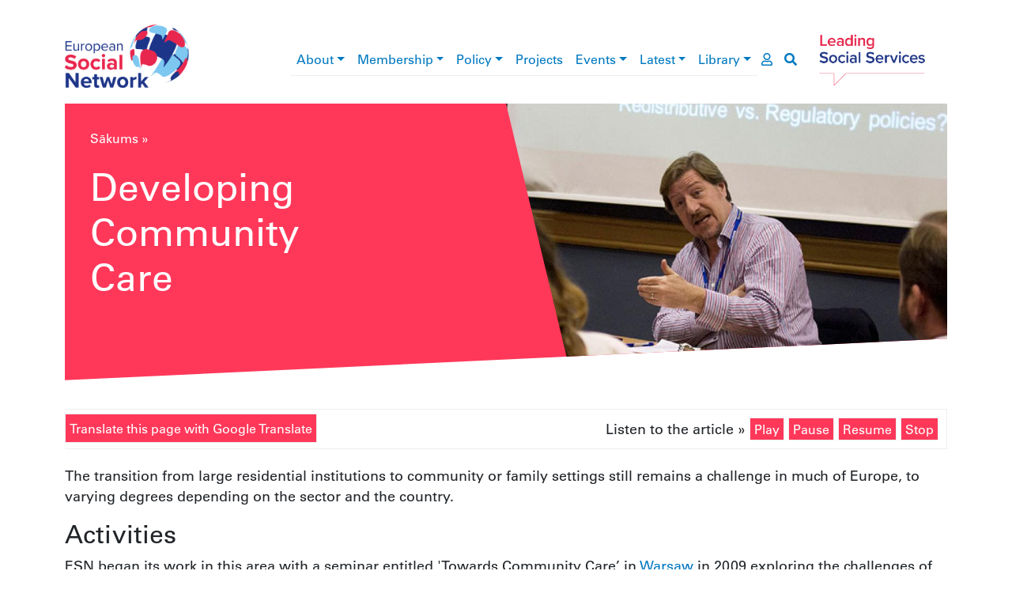

--- FILE ---
content_type: text/html; charset=UTF-8
request_url: https://www.esn-eu.org/lv/node/5192
body_size: 30687
content:
<!DOCTYPE html>
<html lang="lv" dir="ltr" prefix="og: https://ogp.me/ns#">
  <head>
    <meta charset="utf-8" />
<script>window.dataLayer = window.dataLayer || [];function gtag(){dataLayer.push(arguments)};gtag("js", new Date());gtag("set", "developer_id.dMDhkMT", true);gtag("config", "G-JQ2QWEPREX", {"groups":"default","page_placeholder":"PLACEHOLDER_page_location"});gtag("config", "UA-37571029-1", {"groups":"default","anonymize_ip":true,"page_placeholder":"PLACEHOLDER_page_path"});</script>
<meta name="description" content="The transition from large residential institutions to community or family settings still remains a challenge in much of Europe, to varying degrees depending on..." />
<link rel="canonical" href="https://www.esn-eu.org/developing-community-care" />
<link rel="image_src" href="https://www.esn-eu.org/sites/default/files/CC_big_0.jpg" />
<meta property="og:site_name" content="European Social Network" />
<meta property="og:type" content="article" />
<meta property="og:url" content="https://www.esn-eu.org/developing-community-care" />
<meta property="og:title" content="Developing Community Care" />
<meta property="og:description" content="The transition from large residential institutions to community or family settings still remains a challenge in much of Europe, to varying degrees depending on..." />
<meta property="og:image" content="https://www.esn-eu.org/sites/default/files/CC_big_0.jpg" />
<meta name="twitter:card" content="summary" />
<meta name="twitter:description" content="The transition from large residential institutions to community or family settings still remains a challenge in much of Europe, to varying degrees depending on..." />
<meta name="twitter:site" content="@ESNsocial" />
<meta name="twitter:title" content="Developing Community Care" />
<meta name="twitter:image" content="https://www.esn-eu.org/sites/default/files/CC_big_0.jpg" />
<meta name="Generator" content="Drupal 10 (https://www.drupal.org)" />
<meta name="MobileOptimized" content="width" />
<meta name="HandheldFriendly" content="true" />
<meta name="viewport" content="width=device-width, initial-scale=1, shrink-to-fit=no" />
<style>div#sliding-popup, div#sliding-popup .eu-cookie-withdraw-banner, .eu-cookie-withdraw-tab {background: #0779bf} div#sliding-popup.eu-cookie-withdraw-wrapper { background: transparent; } #sliding-popup h1, #sliding-popup h2, #sliding-popup h3, #sliding-popup p, #sliding-popup label, #sliding-popup div, .eu-cookie-compliance-more-button, .eu-cookie-compliance-secondary-button, .eu-cookie-withdraw-tab { color: #ffffff;} .eu-cookie-withdraw-tab { border-color: #ffffff;}</style>
<script type="application/ld+json">{
    "@context": "https://schema.org",
    "@graph": [
        {
            "@type": "Organization",
            "@id": "https://www.esn-eu.org",
            "description": "A Growing Community of more than 140 public authorities at local, regional and national level and organisations responsible for social services representing more than one million professionals across Europe and beyond.",
            "name": "European Social Network",
            "sameAs": "https://www.linkedin.com/company/european-social-network",
            "url": "https://www.esn-eu.org",
            "logo": {
                "@type": "ImageObject",
                "url": "https://www.esn-eu.org/themes/custom/esn_theme/images/logos/esn_logo.png"
            },
            "address": {
                "@type": "PostalAddress",
                "streetAddress": [
                    "Avenue des Arts 3-4-5",
                    "8th Floor"
                ],
                "addressLocality": "Brussels",
                "postalCode": "1210",
                "addressCountry": "BE"
            }
        }
    ]
}</script>
<meta http-equiv="x-ua-compatible" content="ie=edge" />
<link rel="icon" href="/themes/custom/esn_theme/favicon.ico" type="image/vnd.microsoft.icon" />
<link rel="alternate" hreflang="en" href="https://www.esn-eu.org/developing-community-care" />
<script src="/sites/default/files/eu_cookie_compliance/eu_cookie_compliance.script.js?t757fo" defer></script>

    <title>Developing Community Care | ESN</title>
    <link rel="stylesheet" media="all" href="/sites/default/files/css/css_semFIt9RS9Iy3FukxrA_J0A0R6NlBWXJdGu_v_79ZD8.css?delta=0&amp;language=lv&amp;theme=esn_theme&amp;include=eJxtzTEOwjAMRuELBWXiPJGT_g0Wjl3ZrlBvT0cGpid9y-tmGel0tE7ubFVtQ0FoyxcW6m6a9EHYQnv--BTrJI_IS1hnwdmG2ZtxZx3CpAP1H7YNO52SZZpNQbvXGkJpXjeOIcQLXtwjemXlLHFFYtVOgS8DAEQJ" />
<link rel="stylesheet" media="all" href="/sites/default/files/css/css_xeaCgf7gF90Y__-o9MdMMBL9LfkxMz3hzLAYkvgYIsc.css?delta=1&amp;language=lv&amp;theme=esn_theme&amp;include=eJxtzTEOwjAMRuELBWXiPJGT_g0Wjl3ZrlBvT0cGpid9y-tmGel0tE7ubFVtQ0FoyxcW6m6a9EHYQnv--BTrJI_IS1hnwdmG2ZtxZx3CpAP1H7YNO52SZZpNQbvXGkJpXjeOIcQLXtwjemXlLHFFYtVOgS8DAEQJ" />
<link rel="stylesheet" media="all" href="//use.fontawesome.com/releases/v5.9.0/css/all.css" />
<link rel="stylesheet" media="all" href="/sites/default/files/css/css_vIPRioMEE-PYzJZZOmKkJSCtJYOxXey_vwr65529RRs.css?delta=3&amp;language=lv&amp;theme=esn_theme&amp;include=eJxtzTEOwjAMRuELBWXiPJGT_g0Wjl3ZrlBvT0cGpid9y-tmGel0tE7ubFVtQ0FoyxcW6m6a9EHYQnv--BTrJI_IS1hnwdmG2ZtxZx3CpAP1H7YNO52SZZpNQbvXGkJpXjeOIcQLXtwjemXlLHFFYtVOgS8DAEQJ" />

    
  </head>
  <body class="layout-no-sidebars page-node-5192 path-node node--type-page">
    <a href="#main-content" class="visually-hidden-focusable">
      Pārlekt uz galveno saturu
    </a>
    
      <div class="dialog-off-canvas-main-canvas" data-off-canvas-main-canvas>
    <div id="page-wrapper">
  <div id="page">
        <header id="header" class="header notranslate" role="banner" aria-label="Site header">

      <div class="container top-header">
        <div class="row align-items-center">
          <div class="col-6 col-lg-2 col-xl-3 top-header--left"><a href="/lv"><img src="/themes/custom/esn_theme/images/logos/esn_logo.png" alt="European Social Network" />
</a></div>
          <div class="col-6 col-lg-2 order-lg-5 top-header--right"><a href="/lv"><img src="/themes/custom/esn_theme/images/logos/leading_logo.png" alt="Leading social services" />
</a></div>
          <div class="col-sm-12 col-lg-8 col-xl-7 top-header--center">
<div class="navbar navbar-expand-lg navbar-light main-menu">
  <button class="navbar-toggler" type="button" data-bs-toggle="collapse" data-bs-target="#main-menu" aria-controls="main-menu" aria-expanded="false" aria-label="Toggle navigation">
    <span class="navbar-toggler-icon"></span>
  </button>

  <div class="collapse navbar-collapse" id="main-menu">
                  <ul class="clearfix nav navbar-nav" aria-label="main navigation">
                            <li class="nav-item menu-item--expanded dropdown">
                                <a href="/lv/node/5161" class="nav-link dropdown-toggle" data-bs-toggle="dropdown" aria-haspopup="true" aria-expanded="true" data-drupal-link-system-path="node/5161">About</a>
                        <div class="dropdown-menu" role="navigation" aria-label="About submenu">
                                              <a href="/lv/node/5950" title="Mission, Values and Vision" class="dropdown-item" data-drupal-link-system-path="node/5950">Mission, Values and Vision</a>
                                                        <a href="/lv/node/5179" class="dropdown-item" data-drupal-link-system-path="node/5179">Governance</a>
                                                        <a href="/lv/node/5146" class="dropdown-item" data-drupal-link-system-path="node/5146">The Board</a>
                                                        <a href="/lv/node/5261" class="dropdown-item" data-drupal-link-system-path="node/5261">The Secretariat</a>
                                                        <a href="/lv/node/5180" class="dropdown-item" data-drupal-link-system-path="node/5180">What are the types of social services?</a>
                                                        <a href="/lv/node/5134" class="dropdown-item" data-drupal-link-system-path="node/5134">Contact</a>
                                                        <a href="/lv/node/5147" class="dropdown-item" data-drupal-link-system-path="node/5147">Vacancies</a>
                            </div>
      
                    </li>
                              <li class="nav-item menu-item--expanded dropdown">
                                <a href="/lv/node/5166" class="nav-link dropdown-toggle" data-bs-toggle="dropdown" aria-haspopup="true" aria-expanded="true" data-drupal-link-system-path="node/5166">Membership</a>
                        <div class="dropdown-menu" role="navigation" aria-label="Membership submenu">
                                              <a href="/lv/node/6164" class="dropdown-item" data-drupal-link-system-path="node/6164">Become a Member</a>
                                                        <a href="/lv/member-stories" class="dropdown-item" data-drupal-link-system-path="member-stories">Member news</a>
                                                        <a href="https://www.esn-eu.org/our-members" class="dropdown-item">Who are our Members </a>
                                                        <a href="https://esn.symantra.eu/" class="dropdown-item">Members Area</a>
                            </div>
      
                    </li>
                              <li class="nav-item menu-item--expanded dropdown">
                                <a href="/policy" class="nav-link dropdown-toggle" data-bs-toggle="dropdown" aria-haspopup="true" aria-expanded="true">Policy</a>
                        <div class="dropdown-menu" role="navigation" aria-label="Policy submenu">
                                              <a href="/lv/node/6695" class="dropdown-item" data-drupal-link-system-path="node/6695">Social Inclusion</a>
                                                        <a href="/lv/node/6696" class="dropdown-item" data-drupal-link-system-path="node/6696">Social Services Management</a>
                                                        <a href="/lv/node/6697" class="dropdown-item" data-drupal-link-system-path="node/6697">EU Policies and Funding</a>
                            </div>
      
                    </li>
                              <li class="nav-item">
                                <a href="https://www.esn-eu.org/european-projects" class="nav-link">Projects</a>
                    </li>
                              <li class="nav-item menu-item--expanded dropdown">
                                <a href="/lv/events" class="nav-link dropdown-toggle" data-bs-toggle="dropdown" aria-haspopup="true" aria-expanded="true" data-drupal-link-system-path="events">Events</a>
                        <div class="dropdown-menu" role="navigation" aria-label="Events submenu">
                                              <a href="https://www.esn-eu.org/events" class="dropdown-item">Events Calendar</a>
                                                        <a href="https://connect.esn-eu.org/public/conference/essa-2025/detail/" class="dropdown-item">European Social Services Awards</a>
                                                        <a href="https://essc-eu.org/" class="dropdown-item">European Social Services Conference </a>
                                                        <a href="/lv/node/7133" class="dropdown-item" data-drupal-link-system-path="node/7133">Partnerships</a>
                            </div>
      
                    </li>
                              <li class="nav-item menu-item--expanded dropdown">
                                <a href="/lv/latest-esn" class="nav-link dropdown-toggle" data-bs-toggle="dropdown" aria-haspopup="true" aria-expanded="true" data-drupal-link-system-path="latest-esn">Latest</a>
                        <div class="dropdown-menu" role="navigation" aria-label="Latest submenu">
                                              <a href="/lv/news" class="dropdown-item" data-drupal-link-system-path="news">News</a>
                                                        <a href="/lv/editorial" class="dropdown-item" data-drupal-link-system-path="editorial">Editorial</a>
                            </div>
      
                    </li>
                              <li class="nav-item menu-item--expanded dropdown">
                                <a href="/elibrary" class="nav-link dropdown-toggle" data-bs-toggle="dropdown" aria-haspopup="true" aria-expanded="true">Library</a>
                        <div class="dropdown-menu" role="navigation" aria-label="Library submenu">
                                              <a href="/lv/publications" class="dropdown-item" data-drupal-link-system-path="publications">Publications</a>
                                                        <a href="/lv/podcasts" class="dropdown-item" data-drupal-link-system-path="podcasts">Podcasts</a>
                                                        <a href="/lv/practices" class="dropdown-item" data-drupal-link-system-path="practices">Practices</a>
                                                        <a href="/lv/videos" class="dropdown-item" data-drupal-link-system-path="videos">Videos</a>
                                                        <a href="/lv/node/5906" class="dropdown-item" data-drupal-link-system-path="node/5906">Covid19</a>
                            </div>
      
                    </li>
                    </ul>
      
  </div>
  <a href="https://esn.symantra.eu/" class="user-page-link" aria-label="go to members area"><i class="far fa-user"></i></a>
  <a href="https://www.esn-eu.org/lv/search" class="search-link" aria-label="go to search page"><i class="fas fa-search"></i></a>
</div>

</div>
        </div>
      </div>

      <div class="container">
        
      </div>
    </header>

                      <div class="highlighted">
          <aside class="container section clearfix" role="complementary">
              <div id="block-contentheaderblock" class="block block-esn-common block-content-header-block">
  
    
      <div class="content">
      <div class="header-block">
  <div class="header-block--wrapper background-default">
    <div class="header-block--text">
              <div class="notranslate"><nav class="esn-breadcrumb" aria-label="breadcrumb">
            <span><a href="/lv">Sākums</a></span>  »                 <span><a href="/lv/node"></a></span>       </nav>
</div>
            <h1>Developing Community Care</h1>
          </div>

          <div class="header-block--image" style="background-image: url('https://www.esn-eu.org/sites/default/files/styles/header_block/public/CC_big_0.jpg?itok=67sjwaXB')"></div>
      </div>
</div>

    </div>
  </div>


          </aside>
        </div>
          
    <div id="main-wrapper" class="layout-main-wrapper clearfix">
              <div id="main" class="container">
          <div class="row row-offcanvas row-offcanvas-left clearfix">
                            <main class="col col-12 ">
                <section class="section">
                  <a id="main-content" tabindex="-1"></a>
                    <div data-drupal-messages-fallback class="hidden"></div>
<div id="block-esn-theme-content" class="block block-system block-system-main-block">
  
    
      <div class="content">
      

<article lang="en" class="node node--type-page node--view-mode-full clearfix">
  <header>
    
        
  </header>
  <div class="node__content clearfix">
    <div class="articulate-and-translate"><div class="row"><div class="col-12 col-md-6"><a href="#" class="notranslate google-translator-switch">Translate this page with Google Translate</a>
</div>
<div class="col-12 col-md-6"><div class="articulate-area notranslate" data-articulate-ignore>
  Listen to the article »
  <a class="listen">Play</a>
  <a class="pause">Pause</a>
  <a class="resume">Resume</a>
  <a class="stop">Stop</a>
</div>
</div>
</div>
</div>

            <div tabindex="0" class="clearfix text-formatted field field--name-body field--type-text-with-summary field--label-hidden field__item"><p>The transition from large residential institutions to community or family settings still remains a challenge in much of Europe, to varying degrees depending on the sector and the country.</p><h2>Activities</h2><p>ESN began its work in this area with a seminar entitled 'Towards Community Care’ in <a href="/news/12/index.html">Warsaw</a> in 2009 exploring the challenges of managing the transition process in Europe. Building on the theme of the seminar, ESN launched the 'Developing Community Care' working group, which held four meetings and visited projects in the field. In 2009, a High-Level Advisory Committee was formed to advise ESN on its work in this area. The report 'Developing Community Care', published in 2011, drew on all of these activities and made the case for developing community care.<br>In 2011 and 2012, ESN ran a training programme entitled ‘Managing Change’ for sixteen policy makers and social managers from Central and Eastern Europe. ESN has also been a member of the <a href="/european-expert-group/index.html">European Expert Group</a> (EEG) on the transition from institutionally to community-based care since 2011, which undertakes awareness-raising and training activities at EU and national level. ESN co-chaired the EEG alongside the European Disability Forum and UNICEF from June 2013 to June 2015.</p><h2>Policy</h2><p>In 2009 an EU-level report by the Ad Hoc Expert Group reaffirmed the view that Europe needs to make progress in the transition from institutional to community-based care. The UN Conventions on the Rights of Persons with Disabilities and the Rights of the Child are legal documents that promote community and family settings. The above-mentioned EEG published ‘Common European Guidelines’ on the transition from institutional to community care and a 'Toolkit on the use of Structural Funds' to promote the transition to community-based settings in 2012.</p><p><br>For the 2014-2020 programming period of the European Structural and Investment Funds (mainly the European Social Fund and the European Rural Development Fund), efforts are being made to ensure that no EU public money is invested in (re)building institutions.</p><div>[[InformationPanel]]</div><h2>Key ESN Resources</h2><ul><li><a href="https://esn.gn.apc.org/sites/default/files/2011_Developing_Community_Care_Report_EN.pdf">ESN's Developing Community Care Report</a><a href="https://esn.gn.apc.org/developing-community-care/index.html">&nbsp;</a>(in <a href="/raw.php?page=files&amp;id=34">English</a>, <a href="/raw.php?page=files&amp;id=37">český</a>,&nbsp;<a href="/raw.php?page=files&amp;id=35">magyar</a>, <a href="/raw.php?page=files&amp;id=36">polski</a>, and <a href="/raw.php?page=files&amp;id=38">română</a>; summary in <a href="/raw.php?page=files&amp;id=331">français</a>)</li></ul><h2><span>External resources</span></h2><ul><li><a href="https://www.kent.ac.uk/tizard/research/DECL_network/Project_reports.html">Deinstitutionalisation and Community living</a>&nbsp;-&nbsp;outcomes and costs (DECLOC) report (2007) – executive summary, main report and individual country reports</li></ul><h4><strong>For more information on our work on Developing Community Care, please get in touch with the <a href="mailto:policy@esn-eu.org">Policy Team.</a></strong></h4></div>
      <div class="newsletter-subscription-cta mt-5 mb-4 pt-5 border-top data-articulate-ignore">
  <div class="underline-header ">
  <h2>Stay informed</h2>
</div>

    
  <div class="text-center mb-5 pb-5">
    <strong>The best of international social service practice, right to your inbox.</strong>
    <a href="/subscribe">Subscribe</a>
  </div>
</div>
<div  class="rrssb rrssb-bs-default notranslate" data-articulate-ignore>
      <div class="rrssb-prefix">SHARE</div>
    <ul class="rrssb-buttons">
          <li class="rrssb-facebook">
        <a href="https://www.facebook.com/sharer/sharer.php?u=https%3A%2F%2Fwww.esn-eu.org%2Fdeveloping-community-care" class="popup">
          <span class="rrssb-icon"></span>
          <span class="rrssb-text">facebook</span>
        </a>
      </li>
          <li class="rrssb-linkedin">
        <a href="https://www.linkedin.com/shareArticle?mini=true&amp;url=https%3A%2F%2Fwww.esn-eu.org%2Fdeveloping-community-care&amp;title=Developing%20Community%20Care" class="popup">
          <span class="rrssb-icon"></span>
          <span class="rrssb-text">linkedin</span>
        </a>
      </li>
          <li class="rrssb-twitter">
        <a href="https://twitter.com/intent/tweet?text=Developing%20Community%20Care&amp;url=https%3A%2F%2Fwww.esn-eu.org%2Fdeveloping-community-care" class="popup">
          <span class="rrssb-icon"></span>
          <span class="rrssb-text">twitter</span>
        </a>
      </li>
      </ul>
</div>

  </div>
</article>

    </div>
  </div>


                </section>
              </main>
                      </div>
        </div>
          </div>

    
    
    <footer class="footer">
              <div class="footer-wrapper container">
          <div class="row">

            <div class="col-12 col-md-4">
              <nav class="footer--menu" aria-label="footer menu">
                                  <ul class="list-unstyled"><li><a href="/lv/node/5161" data-drupal-link-system-path="node/5161">About</a></li><li><a href="/lv/node/5166" data-drupal-link-system-path="node/5166">Membership</a></li><li><a href="/policy">Policy</a></li><li><a href="https://www.esn-eu.org/european-projects">Projects</a></li><li><a href="/lv/events" data-drupal-link-system-path="events">Events</a></li><li><a href="/lv/latest-esn" data-drupal-link-system-path="latest-esn">Latest</a></li><li><a href="/elibrary">Library</a></li></ul>
                              </nav>
            </div>

            <div class="col-12 col-md-4">
              <div class="footer--middle">
                <div class="ss-logo">
                  <img src="/themes/custom/esn_theme/images/logos/ss_logo.png" alt="Social services network in Europe" />

                </div>
                <div class="footer--social">
                  <div class="underline-header underline-header--left">
  <h2>Connect with ESN</h2>
</div>


                  <ul class="list-inline">
                    <li class="list-inline-item"><a href="https://www.flickr.com/photos/european_social_network" target="_blank"><img src="/themes/custom/esn_theme/images/logos/social/flickr.png" /></a></li>
                    <li class="list-inline-item"><a href="https://www.linkedin.com/company/european-social-network" target="_blank"><img src="/themes/custom/esn_theme/images/logos/social/linkedin.png" /></a></li>
                    <li class="list-inline-item"><a href="https://twitter.com/ESNsocial" target="_blank"><img src="/themes/custom/esn_theme/images/logos/social/twitter.png" /></a></li>
                    <li class="list-inline-item"><a href="https://www.youtube.com/channel/UCVj323qpYhMXGlbcjI1kBoQ" target="_blank"><img src="/themes/custom/esn_theme/images/logos/social/youtube.png" /></a></li>
                  </ul>
                </div>
              </div>
            </div>

            <div class="col-12 col-md-4">
              <div class="footer--eu" role="contentinfo">
                <p><img src="/themes/custom/esn_theme/images/logos/eu_cofunded.png" alt="European Union flag" />
</p>
                <p>
                  <a target="_blank" href="https://www.esn-eu.org/sites/default/files/Narrator_Complete_Guide.pdf">Fully Inclusive Website</a><br />
                  <a target="_blank" href="https://www.esn-eu.org/sites/default/files/ESN2025_Data_Privacy_Statement.pdf">ESN Data Privacy Policy</a>
                </p>
              </div>
            </div>

          </div>
        </div>
          </footer>
  </div>
</div>

  </div>

    
    <script type="application/json" data-drupal-selector="drupal-settings-json">{"path":{"baseUrl":"\/","pathPrefix":"lv\/","currentPath":"node\/5192","currentPathIsAdmin":false,"isFront":false,"currentLanguage":"lv"},"pluralDelimiter":"\u0003","suppressDeprecationErrors":true,"google_analytics":{"account":"G-JQ2QWEPREX","trackOutbound":true,"trackMailto":true,"trackTel":true,"trackDownload":true,"trackDownloadExtensions":"7z|aac|arc|arj|asf|asx|avi|bin|csv|doc(x|m)?|dot(x|m)?|exe|flv|gif|gz|gzip|hqx|jar|jpe?g|js|mp(2|3|4|e?g)|mov(ie)?|msi|msp|pdf|phps|png|ppt(x|m)?|pot(x|m)?|pps(x|m)?|ppam|sld(x|m)?|thmx|qtm?|ra(m|r)?|sea|sit|tar|tgz|torrent|txt|wav|wma|wmv|wpd|xls(x|m|b)?|xlt(x|m)|xlam|xml|z|zip"},"eu_cookie_compliance":{"cookie_policy_version":"1.0.0","popup_enabled":true,"popup_agreed_enabled":false,"popup_hide_agreed":false,"popup_clicking_confirmation":false,"popup_scrolling_confirmation":false,"popup_html_info":"\u003Cdiv aria-labelledby=\u0022popup-text\u0022  class=\u0022eu-cookie-compliance-banner eu-cookie-compliance-banner-info eu-cookie-compliance-banner--opt-in\u0022\u003E\n  \u003Cdiv class=\u0022popup-content info eu-cookie-compliance-content\u0022\u003E\n        \u003Cdiv id=\u0022popup-text\u0022 class=\u0022eu-cookie-compliance-message\u0022 role=\u0022document\u0022\u003E\n      \u003Ch2\u003EWe use cookies on this site to enhance your user experience\u003C\/h2\u003E\n\u003Cp\u003EBy clicking the Accept button, you agree to us doing so.\u003C\/p\u003E\n\n              \u003Cbutton type=\u0022button\u0022 class=\u0022find-more-button eu-cookie-compliance-more-button\u0022\u003EMore info\u003C\/button\u003E\n          \u003C\/div\u003E\n\n    \n    \u003Cdiv id=\u0022popup-buttons\u0022 class=\u0022eu-cookie-compliance-buttons\u0022\u003E\n            \u003Cbutton type=\u0022button\u0022 class=\u0022agree-button eu-cookie-compliance-secondary-button\u0022\u003EAccept\u003C\/button\u003E\n              \u003Cbutton type=\u0022button\u0022 class=\u0022decline-button eu-cookie-compliance-default-button\u0022\u003ENo, thanks\u003C\/button\u003E\n          \u003C\/div\u003E\n  \u003C\/div\u003E\n\u003C\/div\u003E","use_mobile_message":false,"mobile_popup_html_info":"\u003Cdiv aria-labelledby=\u0022popup-text\u0022  class=\u0022eu-cookie-compliance-banner eu-cookie-compliance-banner-info eu-cookie-compliance-banner--opt-in\u0022\u003E\n  \u003Cdiv class=\u0022popup-content info eu-cookie-compliance-content\u0022\u003E\n        \u003Cdiv id=\u0022popup-text\u0022 class=\u0022eu-cookie-compliance-message\u0022 role=\u0022document\u0022\u003E\n      \n              \u003Cbutton type=\u0022button\u0022 class=\u0022find-more-button eu-cookie-compliance-more-button\u0022\u003EMore info\u003C\/button\u003E\n          \u003C\/div\u003E\n\n    \n    \u003Cdiv id=\u0022popup-buttons\u0022 class=\u0022eu-cookie-compliance-buttons\u0022\u003E\n            \u003Cbutton type=\u0022button\u0022 class=\u0022agree-button eu-cookie-compliance-secondary-button\u0022\u003EAccept\u003C\/button\u003E\n              \u003Cbutton type=\u0022button\u0022 class=\u0022decline-button eu-cookie-compliance-default-button\u0022\u003ENo, thanks\u003C\/button\u003E\n          \u003C\/div\u003E\n  \u003C\/div\u003E\n\u003C\/div\u003E","mobile_breakpoint":768,"popup_html_agreed":false,"popup_use_bare_css":false,"popup_height":"auto","popup_width":"100%","popup_delay":1000,"popup_link":"\/sites\/default\/files\/ESN%2520Data%2520Privacy%2520Statement%25202%2520April%25202019.pdf","popup_link_new_window":true,"popup_position":false,"fixed_top_position":true,"popup_language":"lv","store_consent":false,"better_support_for_screen_readers":false,"cookie_name":"","reload_page":false,"domain":"","domain_all_sites":false,"popup_eu_only":false,"popup_eu_only_js":false,"cookie_lifetime":100,"cookie_session":0,"set_cookie_session_zero_on_disagree":0,"disagree_do_not_show_popup":false,"method":"opt_in","automatic_cookies_removal":true,"allowed_cookies":"","withdraw_markup":"\u003Cbutton type=\u0022button\u0022 class=\u0022eu-cookie-withdraw-tab\u0022\u003EPrivacy settings\u003C\/button\u003E\n\u003Cdiv aria-labelledby=\u0022popup-text\u0022 class=\u0022eu-cookie-withdraw-banner\u0022\u003E\n  \u003Cdiv class=\u0022popup-content info eu-cookie-compliance-content\u0022\u003E\n    \u003Cdiv id=\u0022popup-text\u0022 class=\u0022eu-cookie-compliance-message\u0022 role=\u0022document\u0022\u003E\n      \u003Ch2\u003EWe use cookies on this site to enhance your user experience\u003C\/h2\u003E\n\u003Cp\u003EYou have given your consent for us to set cookies.\u003C\/p\u003E\n\n    \u003C\/div\u003E\n    \u003Cdiv id=\u0022popup-buttons\u0022 class=\u0022eu-cookie-compliance-buttons\u0022\u003E\n      \u003Cbutton type=\u0022button\u0022 class=\u0022eu-cookie-withdraw-button \u0022\u003EWithdraw consent\u003C\/button\u003E\n    \u003C\/div\u003E\n  \u003C\/div\u003E\n\u003C\/div\u003E","withdraw_enabled":false,"reload_options":0,"reload_routes_list":"","withdraw_button_on_info_popup":false,"cookie_categories":[],"cookie_categories_details":[],"enable_save_preferences_button":true,"cookie_value_disagreed":"0","cookie_value_agreed_show_thank_you":"1","cookie_value_agreed":"2","containing_element":"body","settings_tab_enabled":false,"olivero_primary_button_classes":"","olivero_secondary_button_classes":"","close_button_action":"close_banner","open_by_default":true,"modules_allow_popup":true,"hide_the_banner":false,"geoip_match":true,"unverified_scripts":["https:\/\/www.google-analytics.com\/analytics.js"]},"rrssb":{"default":{"size":null,"shrink":null,"regrow":null,"minRows":null,"maxRows":null,"prefixReserve":null,"prefixHide":null,"alignRight":false}},"googleTranslatorDisclaimer":{"selector":".google-translator-switch","displayMode":"SIMPLE","disclaimerTitle":"Automatic translation disclaimer","disclaimer":"Translation of this page is provided by the third-party Google Translate service. In case of dispute, the original language content should prevail.","acceptText":"Accept","dontAcceptText":"Do Not Accept","element":"\u003Cspan id=\u0022google_translator_element\u0022\u003E\u003C\/span\u003E\n\u003Cscript src=\u0022\/\/translate.google.com\/translate_a\/element.js?cb=Drupal.behaviors.googleTranslatorElement.init\u0022\u003E\u003C\/script\u003E\n"},"googleTranslatorElement":{"id":"google_translator_element","langcode":"lv","languages":"pt,es,cs,et,fi,fr,de,el,hu,it,lv,lt,pl,ro","displayMode":"SIMPLE"},"user":{"uid":0,"permissionsHash":"42a44126d5497c9fc71aad568678fe38390e8d424a8a5b209f177fa9e753aa9c"}}</script>
<script src="/sites/default/files/js/js__P9KxkB16M1FsQGcqDJ0BsIbgJWGIxqudfBeU60r4Mk.js?scope=footer&amp;delta=0&amp;language=lv&amp;theme=esn_theme&amp;include=eJxtzUEKQjEMBNALVXKkkl-HGkwTSfIX__Z2owtxNfAYZpDW64EF4igZp3Kh4YtT_WC9ZV0qNhvOPtyfgh3rpcI2QP-wTfep6Gys195N-oVPo4It96sH3SWHsixEi8g8SEzqDTT5QAI"></script>

  </body>
</html>
